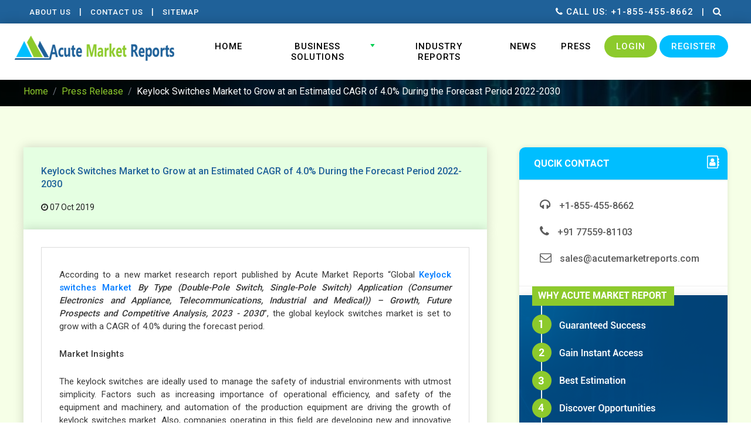

--- FILE ---
content_type: text/html; charset=UTF-8
request_url: https://www.acutemarketreports.com/press/global-keylock-switches-market
body_size: 5584
content:
<!DOCTYPE html PUBLIC "-//W3C//DTD XHTML 1.0 Transitional//EN" "http://www.w3.org/TR/xhtml1/DTD/xhtml1-transitional.dtd">
<html xmlns="http://www.w3.org/1999/xhtml">
<head>
<meta charset="utf-8"/><meta name="viewport" content="width=device-width, initial-scale=1.0">
<title>Keylock Switches Market to Grow at an Estimated CAGR of 4.0% During the Forecast Period 2022-2030</title>
<meta name="keywords" content="Keylock Switches Market to Grow at an Estimated CAGR of 4.0% During the Forecast Period 2022-2030"/>		
<meta name="description" content="Keylock Switches Market to Grow at an Estimated CAGR of 4.0% During the Forecast Period 2022-2030 | Acute Market Reports"/><script src="https://use.fontawesome.com/a54b7a5712.js"></script>
<link rel="stylesheet" href="https://cdn.jsdelivr.net/npm/bootstrap@4.6.2/dist/css/bootstrap.min.css">

	<link rel="stylesheet" href="/css/style.css"/>
	<link rel="stylesheet" href="/css/responsive.css"/>

<!-- Google tag (gtag.js) -->
<script async src="https://www.googletagmanager.com/gtag/js?id=G-W2LMVEJ8KC"></script>
<script>
  window.dataLayer = window.dataLayer || [];
  function gtag(){dataLayer.push(arguments);}
  gtag('js', new Date());

  gtag('config', 'G-W2LMVEJ8KC');
</script>


<link href="https://www.acutemarketreports.com/press/global-keylock-switches-market" rel="canonical"/></head>
<body>
<div class="topBar">
  <div class="container">
    <div class="row">
      <div class="col-sm-6"> <a href="/info/about-us">About Us</a> | <a href="/contact-us">contact Us</a> | <a href="/sitemap.html">Sitemap</a> </div>
      <div class="col-sm-6">
        <div class="search"><a class="tel" href="tel:+18554558662"><i class="fa fa-phone" aria-hidden="true"></i> Call us: +1-855-455-8662</a> <span>|</span> <a href="javascript:void()"><i class="fa fa-search" aria-hidden="true"></i></a> </div>
      </div>
    </div>
  </div>
</div>
<div class="header">
  <div class="searchBox">
    <div class="container">
	  <form method="post" accept-charset="utf-8" id="frmTest" action="/search"><div style="display:none;"><input type="hidden" name="_csrfToken" autocomplete="off" value="N3ocbHXnKuO8VcxoGszLkphEl0NkCOL4TTwn45o4vFvHBKakqYgDJUSUheOU0+YqJcfEE50CKCG8d9EP9uXQA0yvPPOrZQOH/Xb0cwY415x9XhWAolqJafQzxcLI6jMdcqCw1abj105ApP12/GMZQA=="/></div>      <input type="text" class="searchFld" name="txtSearch" placeholder="Search Report Keyword"/>
      <button><i class="fa fa-search" aria-hidden="true"></i></button>
      <i class="fa fa-times green" aria-hidden="true"></i></div>
	</form>  
  </div>
  <div class="container">
    <div class="row">
      <div class="logo"><a href="/"><img src="/img/logo.png" alt="Acute Market Reports" title="Acute Market Reports" border="0"/></a></div>
      <div class="nav">
        <div class="menu"><span class="fa-bars"><i class="fa fa-times" style="color:#fff; font-size:24px;" aria-hidden="true"></i></span>
          <ul>
            <li><a href="/">Home</a></li>
            <li  class="dropdown submenu1"><a href="javascript:void()">Business Solutions</a>
              <ul>
                <li><a href="/market-research-reports">Business Research Reports</a></li>
                <li><a href="/info/business-consulting-services">Business Consulting</a></li>
                <li><a href="/info/on-site-implementation-and-training-programs">On-site Implementation &amp; Training Programs</a></li>
                <li><a href="/info/industry-trackers">Industry Trackers</a></li>
                <li><a href="/info/subscription-solutions">Subscription Solutions</a></li>
             </ul>
            </li>
            <li><a href="/industry-reports">Industry Reports</a></li>
            <li><a href="/news">News</a></li>
            <li><a href="/press-release">Press</a></li>
            <li class="menu-link login"><a href="#">Login</a></li>
            <li class="menu-link register"><a href="#">Register</a></li>
          </ul>
        </div>
      </div>
      <div class="menu-bar" id="smallmenu"><i class="fa fa-bars"></i></div>
      <div class="clr"></div>
    </div>
  </div>
</div><div class="market-research">
  <div class="container">
    <div class="row">
      <div class="col-lg-12">
        <nav aria-label = "breadcrumb">
          <ul class = "breadcrumb">
            <li class = "breadcrumb-item"><a href = "/">Home</a></li>
<li class = "breadcrumb-item"><a href="/press-release">Press Release</a> </li>			
            <li class = "breadcrumb-item active" aria-current = "page">Keylock Switches Market to Grow at an Estimated CAGR of 4.0% During the Forecast Period 2022-2030</li>
          </ul>
        </nav>
      </div>
    </div>
  </div>
</div>
<div class="dgraySec common">
  <div class="container">
    <div class="row">
      <div class="col-lg-8">
        <div class="procover">
          <div class="prinsightDet">
            <h3>Keylock Switches Market to Grow at an Estimated CAGR of 4.0% During the Forecast Period 2022-2030</h3>
            <div class="tags"><span class="prtime"><i class="fa fa-clock-o" aria-hidden="true"></i> 07 Oct 2019</span></div>
          </div>
        </div>
        <div class="reportBox">
         
          <div class="tab-content">
            <div id="home" class="tab-pane in active">
             
			 <p style="text-align: justify;">According to a new market research report published by Acute Market Reports &ldquo;Global <strong><a title="Keylock switches Market" href="../../../../report/keylock-switches-market">Keylock switches Market</a></strong> <em><strong>By Type (Double-Pole Switch, Single-Pole Switch) Application (Consumer Electronics and Appliance, Telecommunications, Industrial and Medical)) &ndash; Growth, Future Prospects and Competitive Analysis, 2023 - 2030</strong></em>&rdquo;, the global keylock switches market is set to grow with a CAGR of 4.0% during the forecast period.</p>
<p style="text-align: justify;"><strong>Market Insights</strong></p>
<p style="text-align: justify;">The keylock switches are ideally used to manage the safety of industrial environments with utmost simplicity. Factors such as increasing importance of operational efficiency, and safety of the equipment and machinery, and automation of the production equipment are driving the growth of keylock switches market. Also, companies operating in this field are developing new and innovative products that are adding to the existing product line.</p>
<p style="text-align: justify;">Furthermore, technological advancements and increasing demand of keylock switches in the manufacturing plants comprising of heavy machinery are also enhancing the growth of this market. Moreover, increasing range of end-use applications, miniaturization of devices and extraordinary demand for safer equipment are also fueling the growth of this market. However, availability of alternative low cost options are expected to restrain the growth of the keylock switches market during the forecast period.</p>
<p style="text-align: justify;">Based on type, the double-pole keylock switch led the keylock switches market by holding a market share of over 60%. The double-pole keylock switches offer low cost key operated security in contradiction of unplanned or unauthorized access. The industrial applications of double-pole keylock switches are increasing rapidly based on growing industrial sector. Importance of safety and security is high in the end use industries, and thus, is expected to drive the growth of the keylock switches market during the forecast period.</p>
<p style="text-align: justify;">Based on geography, North America held the largest market share of more than 38% in 2021. Increasing developments in the consumer electronics and appliances industry and telecommunication industry in this region is fueling the growth of this market. However, developing regions such as China, Brazil, and India offer numerous growth opportunities for the key players based on technological advancements, and developing manufacturing sector. This is projected to enhance the market in Asia-Pacific region.</p>
<p style="text-align: justify;">Some of the prominent players operating in the keylock switches &nbsp;market include TE Connectivity, CWT, C&amp;K, E-Switch, Grayhill Inc., Crouzet, CTS Electronic Components, Apem (IDEC), Omron, Wurth Electronics, NKK Switch, Nidec Copal Electronics, Hartmann, ALPS, and ITW Group.</p>
<p style="text-align: justify;">Browse the full report at <strong><a href="../../../../report/keylock-switches-market">https://www.acutemarketreports.com/report/keylock-switches-market</a></strong></p>
<p><strong>The Global Keylock switches Market is Segmented into:</strong></p>
<table style="margin-left: auto; margin-right: auto;" border="3" bgcolor="#ffffff">
<thead>
<tr>
<th style="padding: 7px;" bgcolor="#0986C9"><span style="color: white;"><strong>ATTRIBUTE</strong></span></th>
<th bgcolor="#0986C9"><span style="color: white;"><strong>DETAILS</strong></span></th>
</tr>
</thead>
<tbody>
<tr>
<td style="padding: 4px;"><strong>Research Period</strong></td>
<td><strong>&nbsp;</strong>2020-2030</td>
</tr>
<tr>
<td style="padding: 4px;"><strong>Base Year</strong></td>
<td style="padding: 4px;">2021</td>
</tr>
<tr>
<td style="padding: 4px;"><strong>Forecast Period</strong></td>
<td><strong>&nbsp;</strong>2023-2030</td>
</tr>
<tr>
<td style="padding: 4px;"><strong>Historical Year</strong></td>
<td><strong>&nbsp;</strong>2020</td>
</tr>
<tr>
<td style="padding: 4px;"><strong>Unit</strong></td>
<td><strong>&nbsp;</strong>USD<strong>&nbsp;Billion</strong></td>
</tr>
<tr>
<th rowspan="3">Segmentation</th>
<td>
<p><strong>&nbsp;By Type Segment (2020&ndash;2030; US$ Bn)</strong></p>
</td>
</tr>
<tr>
<td>
<p><strong>&nbsp;By Application Segment (2020&ndash;2030; US$ Bn)</strong></p>
</td>
</tr>
<tr>
<td>
<p><strong>&nbsp;By Geography Segment (2020&ndash;2030; US$ Bn)</strong></p>
</td>
</tr>
</tbody>
</table>
<p style="text-align: center;"><strong>*Complete segmentation list is on report page</strong></p>			 
</div>
          </div>
        </div>
      </div>
      <div class="col-lg-4 right-widget">
   
      <div class="widget qcontact">
      <div class="title">Qucik Contact</div>
      <div class="widgetBox">
      <table width="100%" border="0" cellspacing="0" cellpadding="0">
            <tr>
              <td><a href="tel:+18554558662"><i class="fa fa-headphones" aria-hidden="true"></i> +1-855-455-8662</a></td>
            </tr>
            <tr>
              <td><a href="tel:+917755981103"><i class="fa fa-phone" aria-hidden="true"></i> +91 77559-81103</a></td>
            </tr>
            <tr>
              <td><a href="mailto:sales@acutemarketreports.com"><i class="fa fa-envelope-o" aria-hidden="true"></i> sales@acutemarketreports.com</a></td>
            </tr>
          </table>
      </div>
      <figure><img src="/img/why-acute.png" alt="Why Acute" title="Why Acute" border="0"/></figure> 
    </div>
      <div class="widget marT5 reports">
          <div class="title">View Other Reports</div>
          <div class="widgetBox">
          <div class="padder">
              <div class="row padB1 keySec">
                <div class="col-9"><label class="checkbox">Automotive
                  <input type="checkbox">
                  <span class="checkmark"></span></label></div>
                  <div class="col-3 text-right"><a>986</a></div>
              </div>
              <div class="row padB1 keySec">
                <div class="col-9"><label class="checkbox">Chemicals and Materials
                  <input type="checkbox">
                  <span class="checkmark"></span></label></div>
                  <div class="col-3 text-right"><a>684</a></div>
              </div>
              <div class="row padB1 keySec">
                <div class="col-9"><label class="checkbox">Consumer Goods
                  <input type="checkbox">
                  <span class="checkmark"></span></label></div>
                  <div class="col-3 text-right"><a>184</a></div>
              </div>
              <div class="row padB1 keySec">
                <div class="col-9"><label class="checkbox">Energy
                  <input type="checkbox">
                  <span class="checkmark"></span></label></div>
                  <div class="col-3 text-right"><a>124</a></div>
              </div>
              <div class="row padB1 keySec">
                <div class="col-9"><label class="checkbox">Food & Beverages
                  <input type="checkbox">
                  <span class="checkmark"></span></label></div>
                  <div class="col-3 text-right"><a>321</a></div>
              </div>
              <div class="row padB1 keySec">
                <div class="col-9"><label class="checkbox">Medical Devices
                  <input type="checkbox">
                  <span class="checkmark"></span></label></div>
                  <div class="col-3 text-right"><a>178</a></div>
              </div>
              <div class="row padB1 keySec">
                <div class="col-9"><label class="checkbox">Pharmaceutical & Healthcare
                  <input type="checkbox">
                  <span class="checkmark"></span></label></div>
                  <div class="col-3 text-right"><a>78</a></div>
              </div>
              <div class="row padB1 keySec">
                <div class="col-9"><label class="checkbox">Technology
                  <input type="checkbox">
                  <span class="checkmark"></span></label></div>
                  <div class="col-3 text-right"><a>234</a></div>
              </div>
            </div>
          </div>
          </div>
      </div>
    </div>
  </div>
</div><div class="footer homeFooter">
  <div class="container">
    <div class="row padB6">
      <div class="col-lg-3">
        <h2>Quick links</h2>
        <ul>
          <li><a href="/">Home</a></li>
          <li><a href="/info/about-us">About Us</a></li>
          <li><a href="/info/customer-faq">Customer FAQ</a></li>
          <li><a href="/info/how-to-order">How To Order</a></li>
          <li><a href="/info/privacy-policy">Privacy Policy</a></li>
          <li><a href="/info/terms-of-use">Terms Of Use</a></li>
        </ul>
      </div>
      <div class="col-lg-3">
        <h2>Business Solutions</h2>
        <ul>
		      <li><a href="/market-research-reports">Business Research Reports</a></li>
              <li><a href="/info/business-consulting-services">Business Consulting</a></li>
              <li><a href="/info/industry-trackers">Industry Trackers</a></li>
              <li><a href="/info/subscription-solutions">Subscription Solutions</a></li>
              <li><a href="/info/on-site-implementation-and-training-programs">On-site Implementation &amp; <br/> Training Programs</a></li>		  
		  
        </ul>
      </div>
      <div class="col-lg-3">
        <h2>Contact us</h2>
        <ul class="cont">
          <li class="loc"><strong>ACUTE MARKET REPORTS, Inc.</strong> 90 Church St, FL 1 #3514, New York, NY 10008, USA </li>
          <li class="phon"><strong>Toll Free(US/CANADA):</strong> <a href="tel:+18554558662">+1-855-455-8662</a> <strong class="padT1">India:</strong> <a href="tel:+917755981103">+91 77559-81103</a></li>
          <li class="email"><a href="mailto:sales@acutemarketreports.com">sales@acutemarketreports.com</a></li>
        </ul>
      </div>
      <div class="col-lg-3">
        <h2>Connect With us</h2>
        <div class="social">
        <a href="https://www.facebook.com/AcuteMarketReports"><i class="fa fa-facebook" aria-hidden="true"></i></a> 
        <a href="https://twitter.com/AcuteMarket"><i class="fa fa-twitter" aria-hidden="true"></i></a> 
        <a href="https://plus.google.com/u/0/b/105384021913300582766/105384021913300582766/about"><i class="fa fa-google-plus" aria-hidden="true"></i></a> 
        <a href="https://www.linkedin.com/company/acute-market-reports"><i class="fa fa-linkedin" aria-hidden="true"></i></a>
        </div>
		<img src="/img/footer-logo.png" alt="Footer Logo" title="Footer Logo" border="0"/>      </div>
    </div>
  </div>
 <div class="copyright">
  <div class="container padT7">
    <div class="row">
      <div class="col-lg-6 padT2">&copy; Copyright 2025 Acute Market Reports | All Rights Reserved.</div>
      <div class="col-lg-6 text-right"><img src="/img/siteseal.png" alt="Security Seal" title="Security Seal" border="0"/>&nbsp;<img src="/img/payment-gateway.png" alt="Payment Gateway" title="Payment Gateway" border="0"/></div>
    </div>
  </div>
</div>
</div>
<div class="overlay"></div><script src="https://ajax.googleapis.com/ajax/libs/jquery/3.6.3/jquery.min.js"></script>
<script src="https://maxcdn.bootstrapcdn.com/bootstrap/3.4.1/js/bootstrap.min.js"></script>

	<script src="/js/script.js"></script>
</body>
</html>


--- FILE ---
content_type: text/css
request_url: https://www.acutemarketreports.com/css/style.css
body_size: 7235
content:
@import url('https://fonts.googleapis.com/css?family=Roboto:300,400,500,600,700,900|Jost:800' );

html, body{height:100%;}
*{padding:0px; margin:0px; box-sizing: border-box; outline:none; list-style:none;}
ul, li{margin:0px; padding:0px;}
img{border:0px; max-width:100%;}
a{transition:all 0.3s ease-out 0s;text-decoration:none;} a:hover{text-decoration:none;}
a:hover img{opacity:.9;transition:all 0.3s ease-out 0s;}
.clr{clear:both;}
.f-right{float:right!important;} .f-left{float:left!important;}
h1, h2, h3, h4, h5, h6{margin:0;}
.marT1{margin-top:5px;} .marT2{margin-top:10px;} .marT3{margin-top:15px;} .marT4{margin-top:20px;} .marT5{margin-top:25px;} .marT6{margin-top:30px;} .marT7{margin-top:40px;}
.marB1{margin-bottom:5px;} .marB2{margin-bottom:10px;} .marB3{margin-bottom:15px;} .marB4{margin-bottom:20px;} .marB5{margin-bottom:25px;} .marB6{margin-bottom:30px;} .marB7{margin-bottom:40px;}
.padT1{padding-top:5px;} .padT2{padding-top:10px;} .padT3{padding-top:15px;} .padT4{padding-top:20px;} .padT5{padding-top:25px;} .padT6{padding-top:30px;} .padT7{padding-top:40px;}
.padB0{padding-bottom:0px!important;} .padB1{padding-bottom:5px;} .padB2{padding-bottom:10px;} .padB3{padding-bottom:15px;} .padB4{padding-bottom:20px;} .padB5{padding-bottom:25px;} .padB6{padding-bottom:30px;} .padB7{padding-bottom:40px;}
.width30, .width40, .width50, .width55, .width60, .width65, .width70, .width80, .width85, .width90{margin-left:auto; margin-right:auto;}
.width30{width:30%;} .width40{width:40%;} .width50{width:50%;} .width55{width:55%;} .width60{width:60%;} .width65{width:65%;} .width70{width:70%;} .width80{width:80%;} .width85{width:85%;} .width90{width:90%;}
.blue{color:#00beff!important;} .darkblue{color:#175183!important;} .red{color:#d82a2c!important;} .green{color:#8dca2c!important;} .white{color:#fff!important;} .orange{color:#ff4900!important;} .gray{color:#424242!important;} .yellow{color:#ffcc00!important;}
body{background:#fff; font:400 14px "Roboto",Arial,sans-serif; color:#151515;}
.container{max-width:1200px; padding-left:0; padding-right:0;}
.wrapper{max-width:1000px;}
.topBar{background:#1f6199; padding:10px 0; color:#fff; text-transform:uppercase; letter-spacing:1px; font-weight:500;}
.topBar a{font-size:13px; color:#fff; display:inline-block; padding:0 10px;}
.topBar .row{align-items: center;}
.header{padding:20px 0; position:relative; box-shadow:rgba(0,0,0,.2) 0 0 20px; z-index:1;}
.header .row{align-items:center;}
#carousel .container{padding-left:0; padding-right:0;}
.logo{width:26%; float:left; padding-bottom:12px;}
.lang{flex:inherit; max-width:none;}
.nav{float:right; max-width:73%;}
.nav ul{display:flex; justify-content: right; width:100%;}
.nav .menu{margin-left:auto;}
.nav ul li{ padding:0 2px 0 2px; position:relative;}
.nav ul li a{display:block;padding:10px 19px; text-align:center; color:#000000;font-size:15px;font-weight:500; letter-spacing:1px; text-transform:uppercase; transition:all 0.3s ease-out 0s;}
.nav ul li a:hover, .nav ul li:hover a{background:#1e5e94; color:#fff;}
.nav ul li ul{position:absolute; z-index:999; display:none; width:300px; background:#fff; box-shadow:rgba(0,0,0,.2) 0px 0px 20px;}
.nav ul li:hover ul{display:block;} 
.nav ul li ul li{padding:0px;}
.nav ul li ul li a{padding:15px 25px; border-bottom:1px solid #134e80; text-align:left; font-size:13px; font-weight:500;}
.nav ul li ul li:last-child a{border-bottom:0;}
.nav ul li ul li a:hover{background:#00cf4b; color:#fff;}
.nav ul li.dropdown::after{display:inline-block; background:url(../img/arrow-down.png) no-repeat 0 0; width:13px; height:8px; content:""; position:absolute; right:5px; top:15px;}
.nav ul li.menu-link a{background:#8dca2c; border-radius:100px; color:#fff; padding:10px 20px;}
.nav ul li.menu-link.register a{background:#00beff;}
.nav ul li.menu-link a:hover{background:#1e6097;}
.search{text-align:right;  float:right;}
.search a{display:inline; color:#fff;padding:5px 10px;font-size:15px;line-height:20px;}
.banner{background:url(../img/banner.jpg) no-repeat center center; background-size:cover; min-height:600px; align-items:center; display:flex;}
.banner .box{border:9px solid #fff; border-left:0; position:relative; padding:50px 0px 50px 0;}
.banner .row{align-items:center;}
.banner h1{font-size:50px; color:#fff; font-weight:500; text-transform:uppercase; letter-spacing:2px; margin-left:-5px;}
.banner h1 strong{font-weight:900;}
.banner .box::before{content:""; display:block; background:#fff; height:50px; width:9px; left:0; top:0; position:absolute;}
.banner .box::after{content:""; display:block; background:#fff; height:50px; width:9px; left:0; bottom:0; position:absolute;}
.banner .graphic{margin-left:-50px;  max-width:110%;}
.btn-primary{background:#8dca2c; border:0; border-radius:500px!important; font-size:16px; font-weight:500; text-transform:uppercase; padding:15px 30px; text-align:center; min-width:210px; margin:0 5px;}
.btn-secondary{background:#00beff; border:0; border-radius:500px!important; font-size:16px; font-weight:500; text-transform:uppercase; padding:15px 30px; text-align:center; min-width:210px;margin:0 5px;}
.btn-secondary:hover{background:#09C;}
.whiteSec{padding:70px 0;}
.half{float:left; width:50%;}
.common h3{font-size:25px; font-weight:400; color:#1a1a1a;}
.common h2{font-size:36px; font-weight:700; color:#1f6199; text-transform:uppercase;}
.common h4{font-size:30px; font-weight:300;}
.common p{font-size:16px; line-height:28px; font-weight:300; color:#1a1a1a; padding-bottom:20px; margin:0;}
.exp .cover{box-shadow:rgba(0,0,0,.14) 0 0 50px; position:relative;}
.exp .cover .half.last{padding:70px 40px;}
.exp .cover .ticker{position:absolute; background:#20255b; padding:20px; color:#fff; left:-30px; top:-30px; padding:30px; display:inline-block; font-size:30px; font-weight:400; max-width:250px;}
.blueSec{background:#20255b url(../img/blue-bg.jpg) no-repeat left center fixed; padding:70px 0; background-size:cover;}
.blueSec h5{font:800 34px Jost, sans-serif; text-transform:uppercase;} 
.blueSec h6{font-size:20px; font-weight:400;}
.blueSec .col-lg-3 h5::before{content:""; display:block; width:78px; height:79px; display:block; margin:0 auto 10px;}
.blueSec .col-lg-3:nth-child(1) h5::before{background:url(../img/experince-icon.png) no-repeat 0 0;}
.blueSec .col-lg-3:nth-child(2) h5::before{background:url(../img/multi-country-icon.png) no-repeat 0 0;}
.blueSec .col-lg-3:nth-child(3) h5::before{background:url(../img/reports-icon.png) no-repeat 0 0;}
.blueSec .col-lg-3:nth-child(4) h5::before{background:url(../img/market-icon.png) no-repeat 0 0;}


.blueSec .col-lg-3{ padding-top:10px; padding-bottom:10px;}
.graySec{background:#f2f2f2 url(../img/gray-bg.png) no-repeat right bottom; padding:90px 0 90px;}
.insight{margin-top:20px; border-radius:5px; overflow:hidden; margin-left:-5px; margin-right:-5px; box-shadow:rgba(0,0,0,.12) 0 0 30px;}
.context{background:#fff;  padding:45px 15px 20px; border-top:0; position:relative;}
.context::before{background:url(../img/icon-1.png) no-repeat center center; width:100%; height:70px; position:absolute; content:""; display:block; left:0; top:-35px;}
.graySec .col-lg-3:nth-child(2) .context::before{background-image:url(../img/icon-2.png);}
.graySec .col-lg-3:nth-child(3) .context::before{background-image:url(../img/icon-3.png);}
.graySec .col-lg-3:nth-child(4) .context::before{background-image:url(../img/icon-4.png);}
.fig{position:relative; max-height:190px;} .fig img{width:100%;}
.context h3{font-size:20px; font-weight:700; color:#1f6199; text-transform:uppercase; padding:0 0;}
.context p{font-size:16px; line-height:25px; font-weight:400; color:#000; padding:15px 0; margin:0;}
.hr{margin:20px 0 50px; padding:0; width:70px; background:#8dca2c; height:4px; border:0;}
.hr-center{margin-left:auto; margin-right:auto;}
.aboutSec{background: url(../img/blue-clm.jpg) no-repeat 0 center; background-size:50% 100%; margin-top:-30px; padding:70px 0 50px;}
.aboutSec p {font-weight:500;}
.btn-toolbar{border:2px solid #78b01e; color:#78b01e; border-radius:500px; text-align:center; font-size:14px; font-weight:700; text-transform:uppercase; padding:6px 15px; text-align:center; display:inline-block;}
.btn-toolbar:hover{background:#78b01e!important; color:#fff;}

.btn-link{border:0; color:#00b140; border-radius:0; font-size:16px; font-weight:700; text-transform:uppercase; padding:0 0; text-align:center;}
.btn-link i{background:url(../img/arrow-right-green.png) no-repeat 0 0; width:13px; height:21px; display:inline-block; vertical-align:middle; margin-left:10px; margin-top:-5px;}
.btn-toolbar:hover{background:#00b140; color:#fff;}

.dgraySec{background:#f6ffe7; padding:70px 0;}
.darkgraySec{background:#f1f1f1; padding:90px 0;}
.publication{padding-bottom:200px;}
.mrSec{background:#01b6f4; padding:0 0;}
.greenSec{background:#fff;  padding:70px 0px; position:relative;}
.greenSec::before{background:#66a305 url(../img/green-bg.png) no-repeat fixed center center; background-size:cover; content:""; display:block; position:absolute; left:0; top:0; width:100%; height:415px;z-index:0;}
.industry{margin:0 0; background:#fff; padding:10px; border-radius:500px 500px 70px 70px; box-shadow:rgba(0,0,0,.2) 0 0 30px;}
.industry .fig{border-radius:500px; overflow:hidden; max-height:256px;width:256px;}
.industry .fig img{max-width:100%;}
.industry .context{min-height:240px; padding-top:20px; padding-bottom:0;}
.industry .context::before{display:none;}
.industry h4{font-size:16px; font-weight:700; color:#fff; text-transform:uppercase; text-align:center;}
.industry h4 span{background:#00beff; border-radius:5px; padding:3px 10px; display:inline-block;}
.outcomeSec{background:url(../img/outcome-bg.jpg) no-repeat left center fixed; padding:100px 0; max-height:480px;}
.outcomeBox{background:#fff; border:1px solid #cbcbcb;box-shadow: rgba(0, 0, 0, .2) 0px 0px 35px; padding:50px 40px;}
.outcomeBox p::first-letter {font-size: 170%; font-weight:400;}
.holder{background:#fff; box-shadow: rgba(0, 0, 0, .1) 0px 0px 25px; padding:0px 0px 30px; border-radius:5px; margin:10px 1.6%; max-width:30%; overflow:hidden;}
.figure{max-height:210px; overflow:hidden;}
.date{background:#8dca2c; display:inline-block; border-radius:100%; width:70px; height:70px; text-align:center; color:#fff; font-size:16px; text-transform:uppercase; font-weight:500; margin-top:-35px; outline:rgba(141, 202, 44, .4) solid 9px; padding-top:10px;}

.date strong{font-size:30px; display:block; font-weight:800; line-height:30px;font-family:Jost;}
.holder h3{font-size:20px; font-weight:600; padding:25px 17% 10px; color:#1f6199;}
.holder p{color:#090909; padding:0 12% 20px; font-size:15px; line-height:22px; font-weight:500;}
.holder .btn-link{font-size:15px; color:#5c8e0c; border-bottom:2px solid #5c8e0c; display:inline-block;}
.holder .btn-link:hover{border-bottom-color:transparent; text-decoration:none;}
.joinSec{background:url(../img/join-bg.jpg) no-repeat 0 0; padding:100px 0; background-size:cover;}
.helpSec{background:#20255b; padding:50px 0;}
.helpSec h4{font-size:20px; font-weight:300;}
.helpSec h4 a{border-bottom:2px solid #fff; font-weight:600; color:#fff; font-size:18px;} .helpSec h4 a:hover{border-bottom:2px solid #0F3; color:#0F3;}
.footer{background:#1f5f97; padding:70px 0 50px; color:#fff;}
.homeFooter{padding-top:200px;}
.footer h2{font-size:21px; font-weight:700; padding-bottom:20px; color:#fff; text-transform:uppercase;}
.footer ul li a{font-size:16px; font-weight:500; color:#fff; display:block; padding:7px 0;}
.footer ul li a:hover, .footer a:hover{color:#8dca2c;}
.connect{border:1px solid #cecece; border-left:0; border-rght:0; padding:50px 0;}
.connect i{float:left; font-size:40px; color:#636363; padding:0 10px 30px 0;}
.connect p, .footer a{font-size:16px; line-height:24px; font-weight:400; color:#434343;}
.connect h2{padding-bottom:10px;}
.cont li{font-size:15px; font-weight:400; color:#fff; line-height:24px; padding-bottom:20px; padding-left:30px; position:relative;}
.footer .cont li a{font-weight:400; padding:0 0;}
.cont li strong{display:block; font-weight:600;}
.loc::before{font-family:"fontawesome"; content:"\f041"; font-size:28px; position:absolute; left:0; top:5px;}
.phon::before{font-family:"fontawesome"; content:"\f095"; font-size:28px; position:absolute; left:0; top:5px;}
.email::before{font-family:"fontawesome"; content:"\f003"; font-size:22px; position:absolute; left:0; top:0px;}
.social{padding-bottom:20px; color:#fff;}
.social a{font-size:20px; line-height:36px; text-align:center; color:#fff; width:36px; height:36px; background:#00beff; border-radius:300px; display:inline-block;}
.social .fa{line-height:36px;}
.social a:hover{background:#8dca2c; color:#fff;}
.searchBox{background:rgba(0,0,0,.9); padding:10px; position:absolute; bottom:-70px; width:100%; z-index:999; display:none;}
.searchBox .searchFld{border:0; width:80%; height:50px; background:none; font-size:30px; color:#fff; text-align:center;}
.searchBox ::placeholder{opacity:.6; color:#fff;}
.searchBox button, .searchBox .fa-times{background:none; border:0px; font-size:30px; color:#fff; cursor:pointer; width:8%;}
.menu-bar {display: none;float: right;margin: 0px 5px 0 auto; z-index: 9999;}
.fa-bars {cursor: pointer;display: none; font-size:30px; color:#333; text-align:center;}
.overlay{width:100%; position:fixed; z-index:0; background:rgba(0,0,0,.5); height:100%; right:0px; top:0px; display:none;}
.inner-banner{background-size:cover; min-height:250px; display:flex; align-items:center;}
.inner-banner h1{font-size:36px; padding:40px 0 20px; font-weight:700; letter-spacing:2px; text-transform:uppercase; color:#fff;}
.market-research{background:#000 url(../img/market-research.png) no-repeat fixed center top;}
.graySection{background:#f6f6f6; padding:30px 0 60px;}
.breadcrumb{font-size:16px;background: none; color:#fff; padding:10px 0 0 ;}
.breadcrumb a{color:#8dca2c;}
.breadcrumb-item.active{ color:#fff;}
.widget{background:#fff; border-radius:10px; overflow:hidden; box-shadow:rgba(0,0,0,.05) 0px 0px 20px;}
.title{padding:15px 15px; color:#151515; border-bottom:1px solid #e2e2e2; font-size:20px; font-weight:400; pointer-events: none; position:relative;}
.title::after{position:absolute; content:"\f1de"; right:15px; top:14px;color:#333;font-size:22px; font-family:"FontAwesome"; font-weight:normal;}
.widgetBox{padding:20px 15px; border-bottom:1px solid #e2e2e2; font-size:13px; color:#797979; font-weight:300; overflow:hidden;}
.widgetBox.last{border-bottom:0;}
.widgetBox h3{font-size:18px; font-weight:400; color:#727272; padding-bottom:8px;}
.select{border:1px solid #e4e4e4; padding:8px 5px; width:100%; color:#666;}
.select{-webkit-appearance: none; -moz-appearance: none; border:1px solid #a1d2e3; border-radius:500px; padding:11px 15px; font-size:15px; font-weight:500; color:#4d4d4d; background:url(../img/arrow-down.png) no-repeat 96% 18px #f4fcff;}
.select.sm{width:70px; padding:4px 10px; background-position:90% 12px; font-size:15px; font-weight:500;}
.resultBox{background:#fff; border-radius:5px; overflow:hidden; box-shadow:rgba(0,0,0,.05) 0px 0px 20px; display:flex; flex-wrap:wrap;  margin-bottom:20px;}
.det{max-width:75%; padding:25px 30px;}
.resultBox h4{font-size:14px; font-weight:500; color:#1e9e13; padding:5px 0 15px;}
.resultBox p{font-size:14px; font-weight:400; color:#000000; line-height:20px; padding-bottom:0;}
.resultBox .btn-link{font-size:14px; text-transform:capitalize; font-weight:500; text-decoration:underline;}
.buy{width:25%; background:#e5ffe3; border-left:1px solid #beebba; padding:35px 10px; text-align:center;}
.price{font-size:26px; font-weight:700; color:#1f6199; padding-bottom:10px;}
.buy p{padding-bottom:0px;}
.pagination > .active > a{background:#00b140; border-color:#00b140;}
.buy .btn{min-width:inherit; padding:9px 35px;}
.buy .time{border-right:0; padding:12px 0 0px; margin-right:0;}
.buy .fa-usd{background:#1f6199; text-align:center; display:inline-block; border-radius:100px; color:#fff; width:35px; height:35px; line-height:35px;}

.checkbox, .radio{margin:7px 0;}
.checkbox {display: block;position: relative;padding-left:28px;cursor: pointer;-webkit-user-select: none;-moz-user-select: none;-ms-user-select: none;user-select: none; font-size:14px; color:#555555; font-weight:400;}
.checkbox input {position: absolute;opacity: 0;cursor: pointer;height: 0;width: 0;}
.checkmark {position: absolute;top: 0;left: 0;height: 24px;width: 24px;background-color:#fff; border:2px solid #d8d8d8;}
.checkbox:hover input ~ .checkmark {background-color: #fff; box-shadow:#bbb 2px 2px 0px inset;}
.checkbox input:checked ~ .checkmark {background-color: #00b140; border:0px; box-shadow:none;}
.checkmark:after {content: "";position: absolute;display: none;}
.checkbox input:checked ~ .checkmark:after {display: block;}
.checkbox .checkmark:after {left: 6px;top: 3px;width: 6px;height: 10px;border: solid white;border-width: 0 3px 3px 0;-webkit-transform: rotate(45deg);-ms-transform: rotate(45deg);transform: rotate(45deg);}

.checkmark, .checkmark-radio {position: absolute;top: -2px;left: 0;height: 20px;width:20px;background-color:#fff; border:3px solid #a1a1a1;}
.checkmark{border:2px solid #d8d8d8;}
.checkmark-radio{border-radius:30px;}
.checkbox input:checked ~ .checkmark-radio {background-color: #8dca2c; border:2px solid #fff; box-shadow:#ccc 0px 0px 2px; outline:2px solid #8dca2c;}
.checkbox input:checked ~ .checkmark:after, .container input:checked ~ .checkmark-radio:after {display: block;}
.checkbox .checkmark-radio:after {left: 5px;top: 3px;width: 4px;height: 8px;border: solid white;border-width: 0 3px 3px 0;}

.cart-form {background:#fff; border-radius:5px; overflow:hidden; box-shadow:rgba(0,0,0,.05) 0px 0px 20px; overflow:hidden; padding:50px 60px;}
.cart-form h3, .gadget-box h3{border-bottom:1px solid #e2e2e2; padding-bottom:20px; margin-bottom:20px; color:#1f6199; font-size:20px; font-weight:500;}
.gadget-box h4{font-size:18px; font-weight:500; color:#3d729e; padding:0px 10px 10px;}
.gadget-box p{font-size:15px; font-weight:400; color:#323232; line-height:20px;padding:10px 10px;}
.gadget-box table{border-top:1px solid #e8e8e8; margin-top:10px;}
.gadget-box table th{font-size:15px; font-weight:500; color:#737373; border:0; padding:10px 10px;}
.gadget-box table td{font-size:16px; font-weight:500; color:#2d628f; border:0; padding:10px 10px;}
.gadget-box table tr.total{border-top:1px solid #e8e8e8;}
.gadget-box table tr.total strong{color:#79b31d; font-size:26px; font-weight:bold;}
.cart-form label{color:#333; font-size:14px; font-weight:500;}
.form-control{height:50px; font-size:16px;}
.form-group{padding-bottom:10px;}
.gadget-box td{font-size:18px; font-weight:400; color:#727272; padding:5px 0;}
.gadget-box th{font-size:25px; font-weight:700; color:#00b140; padding:15px 0; border-top:1px solid #eee;}
.contact a{background:#f6f6f6; display:block; border-radius:5px; padding:15px; margin-top:10px; color:#727272; font-size:15px; font-weight:400;}
.contact a .fa{color:#00b140; font-size:22px; vertical-align:middle; margin-right:7px;}

.stepBox{overflow:hidden; padding:30px 0 50px;}
.stepBox .stepClm{float:left; font-size:15px; font-weight:600; color:#ddd; text-align:center; width:33.33%; position:relative; z-index:0;}
.stepBox .stepClm::after{border-bottom:2px solid #ddd; content:""; position:absolute; right:-46.5%; width:90%; top:33%;}
.stepBox .stepClm:last-child::after{display:none;}
.stepBox .stepClm span{display:inline-block; background:#fff; border:2px solid #dddddd; border-radius:100px; font-size:20px; font-weight:400; width:50px; height:50px; text-align:center; line-height:45px; font-family:Oswald; position:relative; z-index:1;}
.stepBox .stepClm h4{font-weight:500; font-size:15px; padding-top:10px; color:#151515;}
.stepBox .steparrow{ overflow:hidden; width:100%; overflow:hidden; margin:0 auto;}
.stepBox .stepClm.on{color:#fff;} .stepBox .stepClm.on span{background-color:#00b140; border-color:#00b140;}
.mode{border-top:2px dashed #eee; padding-top:25px;}
.mode span.s{display:inline-block; border:1px solid #dadada; border-radius:5px; padding:8px; text-align:center;}
.mode .checkmark-radio{margin-top:10px;}
.whiteSection{border-top:1px solid #ddd; padding:20px 0;}
.small-insight{float:left; width:20%; margin-top:0;}
.small-insight p{font-size:14px; line-height:18px; text-align:center; padding-bottom:0;}
.small-insight .context{min-height:inherit; padding:10px;}
.small-insight .fig .figure{max-height:90px; overflow:hidden;}
.small-insight .fig::before{left:0px; bottom:-9px; border-left:9px solid transparent; border-top:9px solid #292a36;}

.insightDet{max-width:78%; margin-right:0; margin-left:auto;}
.prinsightDet{max-width:100%; margin-right:0; }
.prinsightDet h3{font-size:16px; line-height:22px; font-weight:500; color:#1f6199; padding-bottom:20px;}
.insightDet h3{font-size:16px; line-height:22px; font-weight:500; color:#1f6199; padding-bottom:20px;}
.reportBox h3, .resultBox h3{font-size:17px; line-height:22px; font-weight:500; color:#1f6199; padding-bottom:10px;}
.reportBox p{font-size:15px; font-weight:400; line-height:22px; color:#3a3a3a; padding-top:5px; padding-bottom:20px;text-align: justify;}
.reportBox p strong{font-size:15px; font-weight:500; line-height:22px; color:#3a3a3a;}
.tab-content{border:1px solid #dcdcdc; padding:30px; line-height:1.5;}
.tab-content ul{padding:20px 0;}
.tab-content ul li{padding:0 0 7px 25px; position:relative; font-size:15px; font-weight:500; line-height:22px; color:#3a3a3a;}
.tab-content ul li::before{content:"\f00c"; font-family:fontAwesome; font-size:18px; position:absolute; color:#00b140; left:0; top:0px;}
.tab-content table{border-collapse: collapse;width: 100%; margin:20px 0;}
.tab-content td, .tab-content th {border: 1px solid #ddd;padding:15px!important;}
.tab-content tr:nth-child(even){background-color: #f2f2f2; vertical-align:top;}
.tab-content th {padding-top: 12px;padding-bottom: 12px;text-align: left;background-color: #0986c9;color: white;}
.tag{background:#e9e9e9; display:inline-block; padding:5px 10px; font-size:15px; color:#4c4c4c; font-weight:300; margin-right:5px;}
.procover{background:#e5ffe2; padding:30px; box-shadow:rgba(0,0,0,.17) 0 0 17px; display:flex; align-items:center; flex-wrap:wrap;}
.reportBox{background:#fff; padding:30px; box-shadow:rgba(0,0,0,.17) 0 0 17px;}
.time{color:#212121; font-size:14px; display:inline-block; padding-right:20px; border-right:1px solid #000; margin-right:20px;}
.prtime{color:#212121; font-size:14px; display:inline-block; padding-right:20px;  margin-right:20px;}
.time .fa{color:#199d0f; font-size:18px;}
.insightDet .btn{padding:8px 25px; min-width:inherit; font-size:15px; margin-left:20px;}
.btn-default{border:2px solid #00b140; color:#00b140; border-radius:0; font-size:16px; font-weight:700; text-transform:uppercase; padding:15px 20px; text-align:center; min-width:190px; margin-right:10px;}
.insight .figure{min-height:150px;}
.insight .figure img{object-fit:cover; min-height:150px;}
.btn-default:hover{background:#00b140; color:#fff;border:2px solid #00b140;}
.blue-btn{border-color:#20255b; color:#20255b;}.blue-btn:hover{background:#20255b;border-color:#20255b;}
.orange-btn{border-color:#ff8920; color:#ff8920;} .orange-btn:hover{background:#ff8920;border-color:#ff8920;}
.nav-tabs{width:100%; border-bottom:1px solid #e2e3ea; margin-bottom:1px; display:flex;}
.nav-tabs li{width:25%; text-align:center; position:relative;}
.nav-tabs li a{display:block; padding:20px 5px; text-transform:uppercase; font-size:15px; font-weight:500; color:#373737; background:#ececec; border-radius:0; border-left:1px solid #cecece; margin-right:0;}
.nav-tabs li:first-child a{border-left:0;}
.nav-tabs li.active a{background:#00beff; color:#fff; border-color:#00b140; text-decoration:none;}
.nav-tabs li.active::after{content:""; position:absolute; bottom:-12px; border-left:15px solid transparent;border-right:15px solid transparent;border-top:15px solid #00beff; left:45%}
.nav-tabs li a:hover, .nav-tabs li.active a:hover, .nav-tabs > li.active > a, .nav-tabs > li.active > a:focus, .nav-tabs > li.active > a:hover{background:#00beff!important; color:#fff!important;}
.panel-heading .panel-title{font-size:19px; font-weight:400;}
.panel-heading .panel-title a{display:block;}
.licenseBox h3{background:#20255b; padding:15px 0; text-align:center; color:#fff; font-size:20px;}
.licenseBox table, .infoBox table{background:#eff0ff;}
.licenseBox table td, .infoBox table td{padding:14px 10px; border-bottom:1px solid #dbddf0; font-size:16px; color:#151515; font-weight:400;}
.licenseBox table td .checkbox{color:#151515;font-size:16px;font-weight:400;}
.licenseBox table td .checkmark-radio{border: 2px solid #aaa;}
.buy-btn{background:#1f6199; padding:30px 10px 10px; text-align:center; position:relative; margin-left:-20px; margin-right:-20px;}
.payment-optionn{padding:20px 0;}
.payment-option h3{padding:20px 0; text-align:center; color:#4e4e4e; font-size:20px;}
.payment-option img{margin:5px;}
.infoBox h3{background:#dee0ef; padding:20px 0; text-align:center; color:#393939; font-size:20px;}
.infoBox table td a{display:block; padding:5px 0 5px 10px; color:#2c2c2c;}
.infoBox table td a .fa{font-size:24px; vertical-align:middle; width:30px; text-align:center;}
.helpBox{background:#eff0ff; padding:20px 15px; margin-top:20px;}
.helpBox .fa-question-circle{font-size:60px; color:#20255b; float:left; height:80px; padding-right:10px;}
.helpBox h3{font-size:20px; font-weight:400;}
.helpBox p{font-size:16px; line-height:22px; padding-top:5px;}
.phone{text-align:center; border-top:1px solid #bbb; padding:20px 0; font-size:18px; font-weight:400; color:#272727;}
.phone i{color:#00b140; font-size:22px; padding-right:5px;}
.payment-option{padding:20px 0;}
.listing{padding:10px 0 15px;}
.listing li{padding:0 0 10px 25px; position:relative; font-size:18px; font-weight:300; line-height:28px;}
.listing li::before{content:"\f00c"; font-family:fontAwesome; position:absolute; color:#00b140; left:0;}

.check{padding:10px 0 15px;}
.check li{padding:0 0 7px 25px; position:relative; font-size:15px; color:#000; font-weight:500; line-height:20px; text-align:left;}
.check li::before{content:"\f14a "; font-size:18px; font-family:fontAwesome; position:absolute; color:#00beff; left:0;}

.f-iphone {width:100%;height:606px;margin:50px auto 0;max-width:1060px;background:url(../img/f-iphone.png) center center no-repeat}
.f-box {float:left;text-align:right;width:360px;position:relative;margin:65px 0 40px;padding:0 50px 0 0;}
.f-box:after {content:'';width:130px;height:124px;right:-85px;top:45px;position:absolute}
.f-box:nth-of-type(2n) {float:right;text-align:left;padding:0 0 0 50px}
.f-box:nth-of-type(2n):after {left:-85px}
.f-box:nth-of-type(2n) .f-box-logo {margin-left:0}
.f-box .f-box-logo {width:95px;height:95px;background:transparent;border:2px solid #1f6199;border-radius:200px;text-align:center;margin-left:220px}
.f-box .f-box-logo i {font-size:30px; color:#a22021;}
.f-box .f-box-head {font-size:22px;font-weight:700;margin:10px 0 0; color:#1f6199; padding-bottom:5px;}
.f-box .f-box-desc {font-size:15px; line-height:20px; color:#090909; font-weight:500;}
.f1:after {background:url(../img/f1.png) no-repeat right 0;}
.f2:after {background:url(../img/f2.png) no-repeat;}
.f3:after {background:url(../img/f3.png) no-repeat right top;top:0;}
.f4:after {background:url(../img/f4.png) no-repeat; top:0;}
.fi{display:inline-block; width:90px; height:90px; background-position:center center; background-repeat:no-repeat;}
.f-1{background-image:url(../img/f1-icon.png);}
.f-2{background-image:url(../img/f2-icon.png);}
.f-3{background-image:url(../img/f3-icon.png); }
.f-4{background-image:url(../img/f4-icon.png); }

.clientSec{background:#fff; border-radius:20px; padding:40px 0; box-shadow:rgba(0,0,0,.2) 0 0 30px; margin:-120px 0; position:relative; z-index:1;}
.client-logo{margin-top:-20px;}
.client-logo img{margin:5px 5px;}
.copyright{border-top:1px solid #497fac;}

.right-widget{padding-left:40px;}
.right-widget figure{margin-bottom:0;}
.widget{background:#fff; box-shadow:rgba(0,0,0,.1) 0px 0px 9px;  border-radius:10px; overflow:hidden; margin-bottom:20px;}
.title{background:#00beff; padding:18px 25px; color:#fff; font-size:16px; font-weight:700; text-transform:uppercase; position:relative; pointer-events: none;}
.title::after{position:absolute; content:"\f1de"; right:15px; top:14px;color:#fff;font-size:22px; font-family:"FontAwesome"; font-weight:normal;}
.qcontact .title::after{content:"\f2ba";}
.reports .title::after{content:"\f0f6";}
.widgetBox{padding:20px 15px 10px; border-bottom:1px solid #eee; font-size:13px; color:#797979; font-weight:300; background:#fff;}
.widgetBox table td a{color:#5b5b5b;}
.qcontact table td{font-size:16px; color:#5b5b5b; font-weight:500; padding:12px 20px!important;}
.qcontact table td .fa{margin-right:10px; font-size:20px;}
.widgetBox.last{border-bottom:0;}
.widgetBox h2{font-size:18px; font-weight:500; color:#4a4a4a; text-transform:uppercase; padding-bottom:8px;}
.widgetBox h3{font-size:15px; font-weight:500; color:#4a4a4a; padding-bottom:8px;}
.widgetBox a:hover, .widgetBox .row:hover a{color:#1f6199;}
.widgetBox table{margin-bottom:15px;}
.widgetBox table td{padding:3px 10px;}
.widgetBox table td strong{font-size:18px; font-weight:500; color:#3d729e;}
.widgetBox .btn{padding:11px 20px; margin-bottom:15px;}
.widgetBox .btn:hover{background:#09F; color:#fff; font-weight:500;}
.padder{padding:5px 15px 15px;}

.keySec a {color:#fff!important;font-size: 13px;font-weight: 500; margin-top:5px; background: #00beff;display: inline-block;border-radius: 100px;padding: 4px 7px;min-width: 40px;text-align: center;}
.pagination{flex-wrap:wrap;}
.pagination a, .page-item:first-child .page-link, .page-item:last-child .page-link{border-radius:200px; margin:3px 3px; color:#333; font-size:16px; padding:10px 16px;}
.page-item:first-child .page-link, .page-item:last-child .page-link{padding:10px 25px;}

.subscribe-banner{background:url(../img/subscribe-banner.jpg) no-repeat center center; background-size:cover; min-height:590px; display:flex; }
.subscribe-banner .row{align-items:center;}
.subscribe-banner h1{font-size:42px; font-weight:700; text-transform:uppercase; padding:20px 0 20px; color:#fff;}
.subscribe-banner h4{font-size:25px; line-height:34px; letter-spacing:5px; font-weight:400; padding:0px 0 20px; color:#fff;}
.subscribe-form{background:#fff; box-shadow:rgba(0,0,0,.05) 0 0 30px; padding:40px;}
.lgreenSec{background:#efffe5; padding:80px 0;}

.darkSec{background:#000 url(../img/dark-img-background.png) no-repeat center top fixed; background-size:cover; padding:90px 0;}
.insight-ser{padding:100px 0 0; overflow:hidden;}
.insight-ser ul li{float:left; width:190px; text-align:center; margin:-45px 5px 0; height:219px; font-size:14px; text-transform:uppercase; font-weight:400; letter-spacing:2px; color:#fff;transition:all 0.3s ease-out 0s;}
.insight-ser ul li a{display:block; color:#fff; padding-top:135px;}
.insight-ser ul li a:hover, .insight-ser ul li:hover{opacity:.8;}
.insight-ser .icon1{background:url(../img/insight-icon-1.png) no-repeat 0 0;}
.insight-ser .icon2{background:url(../img/insight-icon-2.png) no-repeat 0 0;}
.insight-ser .icon3{background:url(../img/insight-icon-3.png) no-repeat 0 0;}
.insight-ser .icon4{background:url(../img/insight-icon-4.png) no-repeat 0 0;}
.insight-ser .icon5{background:url(../img/insight-icon-5.png) no-repeat 0 0;}
.insight-ser .icon6{background:url(../img/insight-icon-6.png) no-repeat 0 0; margin-left:105px;}
.insight-ser .icon7{background:url(../img/insight-icon-7.png) no-repeat 0 0;}
.insight-ser .icon8{background:url(../img/insight-icon-8.png) no-repeat 0 0;}
.insight-ser .icon9{background:url(../img/insight-icon-9.png) no-repeat 0 0;}



.pricing-item {cursor: default;color: #84697c;background: #fff;box-shadow: 0 0 10px rgba(46,59,125,.23);border-radius: 20px 20px 10px 10px;margin: 1em;position: relative;display: -webkit-flex;display: flex;-webkit-flex-direction: column;flex-direction: column;-webkit-align-items: stretch;align-items: stretch;text-align: center;-webkit-flex: 0 1 240px;flex: 0 1 240px;min-height: 497px;z-index:0; padding-bottom:20px;}

.ribbon-top-left {top: -10px;left: -10px;}
.ribbon {width: 130px;height: 130px;overflow: hidden;position: absolute;z-index: 1;}
.ribbon::before, .ribbon::after {position: absolute;z-index: -1;content: "";display: block;border: 5px solid #2980b9;border-top-color: rgb(41, 128, 185);border-left-color: rgb(41, 128, 185);}
.ribbon-top-left::before, .ribbon-top-left::after {border-top-color: transparent;border-left-color: transparent;}
.ribbon-top-left::before {top: 0;right: 0;}
.ribbon-top-left span {right: -25px;top: 30px;transform: rotate(-45deg);}
.ribbon-top-left::after {bottom: 0;left: 0;}
.ribbon span {position: absolute;display: block;width: 225px;padding: 15px 0;background-color: #34db5e;box-shadow: 0 5px 10px rgba(0,0,0,.1);color: #fff;font: 700 18px/1 "Roboot",sans-serif;text-shadow: 0 1px 1px rgba(0,0,0,.2);text-transform: uppercase;text-align: center;}
.pricing-palden .pricing-deco {border-radius: 10px 10px 0 0;background: linear-gradient(135deg,#4097f9,#0af0c7);padding: 5em 20px 11em;position: relative;}
.pricing-palden .pricing-deco-img {position: absolute;bottom: 0;left: 0;width: 100%;height: 160px;}
svg:not(:root) {overflow: hidden;}
.pricing-palden .deco-layer {-webkit-transition: -webkit-transform .5s;transition: transform .5s;}
.pricing-palden .pricing-price {font-size: 2.6em;font-weight: 700;padding: 0;color: #fff;margin: 0 0 .25em 0;line-height: .75;}
.pricing-palden .pricing-title {font-size: 1.3em;font-weight: 600;margin: 30px 0 0 0;letter-spacing: 2px;color: #fff;}
.price-tag{font-size:24px; font-weight:800; color:#1f6199; text-transform:uppercase; margin:-70px 0 20px; position:relative; z-index:1;}
.pricing-palden .pricing-feature-list {margin: 0;padding: .25em 30px 1em;list-style: none;text-align: center; position:relative; z-index:1; margin-top:-10px;}
.pricing-palden .pricing-feature {padding: .9em 0;border-bottom: 1px solid #eee; font-size:16px; font-weight:400; color:#333;}
.pricing-palden .pricing-feature:last-child{border-bottom:0;}
.pricing-palden .btn{padding-top:10px; padding-bottom:10px;}

.pricing-palden .pricing-item:hover .deco-layer--1 {-webkit-transform:translate3d(15px,0,0);transform:translate3d(15px,0,0)}
.pricing-palden .pricing-item:hover .deco-layer--2 {-webkit-transform:translate3d(-15px,0,0);transform:translate3d(-15px,0,0)}
.accordion{text-align:left; background:#fff; padding:50px; box-shadow:rgba(0,0,0,.2) 0 0 30px; border:0;}
.accordion .card-header{padding:20px 0px; background:#fff; border:0; font-size:18px; padding-left:40px; font-weight:bold; border-top:1px solid #ddd; margin-bottom:0!important; cursor:pointer; position:relative;}
.accordion .card-header:first-child{border:0;}
.accordion p{font-size:16px; line-height:20px; color:#010101; font-weight:400; padding-bottom:10px 0!important; margin:0!important;}
.accordion .card{border:0;}
.accordion .card-body{padding: 0 0rem;}
.accordion .card-header a{color:#1f6199;}
.accordion .card-header:before {font-family: 'FontAwesome';  content: "\f056";  font-size:28px; color:#999; position:absolute; left:1px; top:13px;}
.accordion .card-header.collapsed:before {content: "\f055"; }

.fade:not(.show) {
  opacity: 1;
}
.collapse.in:not(.show) {
  display: block;
}
.panel-default > .panel-heading {
  color: #333;
  background-color: #f5f5f5;
  border-color: #ddd; color:#1f6199; padding:10px 10px; font-size:14px; margin-top:10px;
}
.panel-default > .panel-heading a{color:#1f6199;font-size:16px; font-weight:500;}
.panel-body{padding:20px 20px 10px;}

--- FILE ---
content_type: text/css
request_url: https://www.acutemarketreports.com/css/responsive.css
body_size: 1610
content:
@media only screen and (max-width: 1200px){
.container{padding-left:15px; padding-right:15px;}
.row{margin-left:0; margin-right:0;}
.industry .fig{width:100%;}
.right-widget{padding-left:0;}
.keySec{margin-left:-15px; margin-right:-15px;}
}
@media only screen and (max-width: 1024px){
.header{padding:0px 0 5px;}
.nav{flex:inherit; max-width:none;}
.menu-bar{display:inline-block;}
.nav .menu{display: none; background:#111; box-shadow:0 -8px 6px 0 #000 inset;}
.fa-bars{display:block; float:right;}
span.fa-bars::before{display:none;}
.menu .fa-bars{margin:10px 20px;}
.nav ul{clear:both; display:block; }
.nav ul li{border-bottom: 0 none;float: none; display:block; text-align:left; padding:0px 0px; border-radius:0px;border-bottom: 1px solid #222;}
.nav ul li a, .nav ul li.last a, .nav ul li a.active{padding:16px 20px; color:#fff; border:0px;text-align:left;}
.nav ul li ul li a{padding:15px 10px 15px 30px; border-bottom:0;}
.nav ul li ul li{background:#222; border-bottom:1px solid #000;}
.nav ul li:hover ul li a{border-bottom:0;}
.nav .menu{position:fixed; top:0px; right:0px; display:none; width:340px; z-index:999999!important; height:120%; overflow:scroll;}
.nav ul li.menu-link a{border-radius:0;}
.nav .menu ul{overflow:auto;height:100%; }
.nav ul li.last{padding:0px;}
.nav ul li a:hover{color:#fff; background:#659ebc; border:0px;}
.nav ul li:hover a{border:0px;}
.nav ul li ul{position:static; top:0px; left:0px;}
.nav ul li:hover ul{display:none;}
.nav ul li ul{width:100%; background:none; box-shadow:none;}
.nav ul li a .fa{float:right; font-size:14px; margin-top:3px}
.logo{padding:10px 0 10px 0px; width:60%;}
.helpSec h4{line-height:36px;}
.nav ul li.dropdown::after{top:22px; right:20px;}
.nav ul li a:hover, .nav ul li:hover a{background:none;}
.widgetBox .half{float:none; width:100%; padding-bottom:1px;}
.buy-btn::before{left:47%;}
.payment-option p{text-align:center;}
.banner h1{font-size:40px;}
.small-insight.insight{margin-top:0;}

}

@media only screen and (max-width: 991px){
.insight, .industry{max-width:400px; margin:20px auto;}
.industry{max-width:290px;}
.aboutSec{background-size:cover; text-align:center;}
.aboutSec .hr{margin-left:auto; margin-right:auto;}
.aboutSec .btn{margin-bottom:30px;}
.footer h2{padding-top:30px;}
.copyright .text-right{text-align:left!important; padding-top:25px;}
.blueSec .col-lg-3{padding-bottom:35px;}
.industry .fig{width:auto; margin:0 auto;}
.f-iphone {background: none;height: auto;}
.f-box, .f-box:nth-of-type(2n){width: 95%; margin: 20px auto; padding: 10px; float: none;}
.f-box:nth-of-type(2n) .f-box-logo, .f-box .f-box-logo {margin: 0 auto;left: 50%;}
.f-box .f-box-head, .f-box .f-box-desc{text-align:center;}
.f-box::after{display:none;}
.insightDet .btn{padding: 8px 15px; margin-left:10px;}
.right-widget{padding:30px 15px 0 15px;}
.right-widget figure img{width:100%;}
}
@media only screen and (max-width: 800px){
.half{float:none; width:100%;}
.half img{width:100%;}
.blueSec .col-md-3{border-bottom:1px solid #343971; border-right:0; padding-bottom:30px;}

.width85, .width55{width:100%; min-height:inherit;}
.outcomeSec{padding:30px 0; background-size:cover;}
.outcomeBox{margin-top:30px;}
.holder{margin:20px auto; max-width:400px;}
.joinSec{background-size:auto; text-align:center; padding:40px 0;}
.footer .col-md-3{padding-bottom:20px;}
.footer .col-md-4{overflow:hidden; padding-bottom:10px;}
.social{text-align:left; padding-top:10px;}
.title{pointer-events:auto;}
.title{padding-left:45px;}
.title::after{left:15px;}
.title::before{right:15px; content:"\f078"; position:absolute; font-size:20px; font-weight:normal; top:15px; font-family:"fontAwesome"}
.widget{margin-bottom:30px;}
.insight-ser ul li {float: none;margin: 5px auto 0 !important;display: inline-block;}
.insight-ser{padding:0 0;}
.subscribe-banner{padding:50px 0; text-align:center;}
.subscribe-banner h1{font-size:32px;}
.subscribe-form{text-align:left;}

}

@media only screen and (max-width: 720px){
.banner .item{padding:50px 20px; min-height:inherit;}
.exp{padding:30px 0;}
.inner-banner{min-height:inherit; padding:50px 0;}
.inner-banner h1{font-size:30px;}
.det, .buy{width:100%; max-width:100%; border-left:0;}
.buy{padding-top:15px; margin-top:15px; border-top:1px solid #eee;}
.small-insight{width:25%;}
.insightDet{width:72%;}
.btn-default{margin-bottom:5px;}
.tag{margin-bottom:10px;}
.nav-tabs li a{padding:20px 20px;}
.banner .box{border:0; text-align:center; padding:10px 0 10px;}
.banner .box::before, .banner .box::after, .banner .box::before{display:none;}
.banner .graphic{margin:30px auto 0; display:none;}
.client-logo img{max-width:20%;}
.subscribe-banner{background-position:left bottom;}
.subscribe-banner h4{font-size:20px; letter-spacing:2px; line-height:28px;}
}

@media only screen and (max-width: 600px){
.small-insight.insight, .insightDet{max-width:100%; width:100%;}
.nav-tabs li{width:50%; border-bottom:1px solid #ddd;}
.nav-tabs{flex-wrap:wrap;}
.sort{display:flex; align-items:center;}
.sort .col-7, .sort .col-5{padding:0 0;}
}
@media only screen and (max-width: 500px){
.banner h2{font-size:24px;}
.banner p{font-size:18px; line-height:28px;}
.common h2{font-size:28px;}
.common h3{font-size:22px;}
.exp .cover .half.last{padding:20px;}
.exp .cover .ticker{font-size: 20px;max-width: 175px; padding:15px 25px;}
.blueSec h5{font-size:45px;}
.searchBox .searchFld, .searchBox button, .searchBox .fa-times{font-size:22px;}
.sort .col-sm-6{text-align:left!important; padding:5px 15px!important;}
.inner-banner{text-align:center;}
.inner-banner h1{font-size:24px;}
.stepBox .stepClm h4{font-size:13px;}
.mode span.s{width:49%;}
.small-insight, .insightDet{float:none; width:100%;}
.small-insight .fig .figure{max-height:200px;}
.small-insight .context{padding:20px; min-height:100px;}
.small-insight .context p{font-size:20px; line-height:auto;}
.banner .btn{margin-bottom:10px;}

.topBar .col-sm-6{padding-left: 0;padding-right: 0; max-width:90%;}
.topBar .col-sm-6:last-child{max-width:10%;}
.topBar a{padding:0 5px;}
.search .tel, .search span{display:none;}
.banner h1{font-size:30px;}
.mrSec .col-lg-12, .mrSec .container{padding-left:0; padding-right:0;}
.client-logo img{max-width:30%;}
.common h2{font-size:30px;}
.homeFooter{padding-top:120px;}
.breadcrumb{justify-content: center;}
.cart-form{padding:30px;}
.cartSec .container{padding-left:0; padding-right:0;}
.pagination{justify-content:center;}
.subscribe-form{padding:20px;}
.lgreenSec .col-md-6{padding:0 0;}
.accordion{padding:20px;}
.accordion .card-header{font-size:16px;}
}
@media only screen and (max-width: 470px){
.nav-tabs li{width:50%; }
.nav-tabs li a{box-shadow: #bbb 0px 0px 1px;}
.btn-default{display:block; width:100%; margin-right:0;}
.buy-btn::before {left: 40%;}
.dgraySec, .dgraySec .container, .dgraySec .col-lg-8{padding:0;}
.darkgraySec{padding:50px 0;}
.darkgraySec .col-lg-8{padding:0 0px;}
.darkgraySec .right-widget{padding:20px 0px; margin-top:30px;}
.tab-content{border:0; padding:20px 0;}
.publication{padding:50px 20px 130px;}
}

@media only screen and (max-width: 390px){
.qcontact table td{padding:12px 0 12px 10px !important;}
}

--- FILE ---
content_type: application/x-javascript
request_url: https://www.acutemarketreports.com/js/script.js
body_size: 33
content:
$(document).ready(function() { 
$(".menu-bar").click(function(){
    $(".nav div.menu, .overlay").toggle(500);
	$('body').css('overflow', 'hidden');
});
$(".menu .fa-bars").click(function(){
    $(".nav div.menu, .overlay").toggle(500);
	$('body').css('overflow', 'visible');
});
 $(".title").click(function(){
    $(".widgetBox").slideToggle(500);
  });

$(".nav .submenu1").click(function(){$(".nav ul li.submenu1 ul").slideToggle(500);});
$(".nav .submenu2").click(function(){$(".nav ul li.submenu2 ul").slideToggle(500);});
$(".nav .submenu3").click(function(){$(".nav ul li.submenu3 ul").slideToggle(500);});
$(".nav .submenu4").click(function(){$(".nav ul li.submenu4 ul").slideToggle(500);});
$(".nav .submenu5").click(function(){$(".nav ul li.submenu5 ul").slideToggle(500);});
$(".nav .submenu6").click(function(){$(".nav ul li.submenu6 ul").slideToggle(500);});
$(".nav .submenu7").click(function(){$(".nav ul li.submenu7 ul").slideToggle(500);});
$(".search, .searchBox .fa-times").click(function(){$(".searchBox").slideToggle(100);});

})



   jQuery(document).ready(function($){
   var owl = $("#owl-demo-banner");
      owl.owlCarousel({
      items :1, //10 items above 1000px browser width
	  autoPlay:true,
      navigation : true,
	  pagination : true,
      slideSpeed : 300,
      paginationSpeed : 400,
      singleItem : true

      });

      // Custom Navigation Events
      $(".next").click(function(){
        owl.trigger('owl.next');
      })
      $(".prev").click(function(){
        owl.trigger('owl.prev');
      })
      $(".play").click(function(){
        owl.trigger('owl.play',1000);
      })
      $(".stop").click(function(){
        owl.trigger('owl.stop');
      })
});
